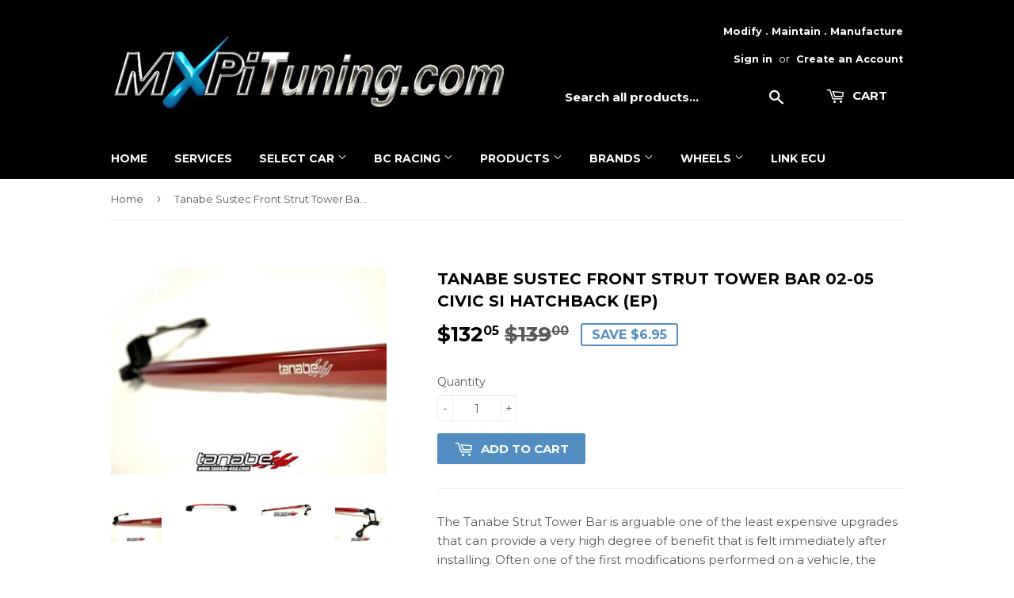

--- FILE ---
content_type: text/html; charset=utf-8
request_url: https://www.mxpituning.com/products/tanabe-sustec-front-strut-tower-bar-02-05-civic-si-hatchback-ep
body_size: 14171
content:
<!doctype html>
<!--[if lt IE 7]><html class="no-js lt-ie9 lt-ie8 lt-ie7" lang="en"> <![endif]-->
<!--[if IE 7]><html class="no-js lt-ie9 lt-ie8" lang="en"> <![endif]-->
<!--[if IE 8]><html class="no-js lt-ie9" lang="en"> <![endif]-->
<!--[if IE 9 ]><html class="ie9 no-js"> <![endif]-->
<!--[if (gt IE 9)|!(IE)]><!--> <html class="no-touch no-js"> <!--<![endif]-->
<head>

  <!-- Basic page needs ================================================== -->
  <meta charset="utf-8">
  <meta http-equiv="X-UA-Compatible" content="IE=edge,chrome=1">

  

  <!-- Title and description ================================================== -->
  <title>
  Tanabe Sustec Front Strut Tower Bar 02-05 Civic SI Hatchback (EP) &ndash; MXPi Tuning
  </title>


  
    <meta name="description" content="The Tanabe Strut Tower Bar is arguable one of the least expensive upgrades that can provide a very high degree of benefit that is felt immediately after installing. Often one of the first modifications performed on a vehicle, the strut tower brace improves handling and stability of a vehicle. The Sustec Tower Bar has b">
  

  <!-- Product meta ================================================== -->
  
<meta property="og:site_name" content="MXPi Tuning">
<meta property="og:url" content="https://www.mxpituning.com/products/tanabe-sustec-front-strut-tower-bar-02-05-civic-si-hatchback-ep">
<meta property="og:title" content="Tanabe Sustec Front Strut Tower Bar 02-05 Civic SI Hatchback (EP)">
<meta property="og:type" content="product">
<meta property="og:description" content="The Tanabe Strut Tower Bar is arguable one of the least expensive upgrades that can provide a very high degree of benefit that is felt immediately after installing. Often one of the first modifications performed on a vehicle, the strut tower brace improves handling and stability of a vehicle. The Sustec Tower Bar has b"><meta property="og:price:amount" content="132.05">
  <meta property="og:price:currency" content="USD"><meta property="og:image" content="http://www.mxpituning.com/cdn/shop/products/39cee499-def7-4b56-80b9-eb1b26bd9da9-420_1024x1024.jpg?v=1580106035"><meta property="og:image" content="http://www.mxpituning.com/cdn/shop/products/9532350d-0940-4a2f-b618-2fecb5d35163-420_1024x1024.jpg?v=1580106035"><meta property="og:image" content="http://www.mxpituning.com/cdn/shop/products/56214748-45fe-484b-aac1-606b94e3e6de-420_1024x1024.jpg?v=1580106035">
<meta property="og:image:secure_url" content="https://www.mxpituning.com/cdn/shop/products/39cee499-def7-4b56-80b9-eb1b26bd9da9-420_1024x1024.jpg?v=1580106035"><meta property="og:image:secure_url" content="https://www.mxpituning.com/cdn/shop/products/9532350d-0940-4a2f-b618-2fecb5d35163-420_1024x1024.jpg?v=1580106035"><meta property="og:image:secure_url" content="https://www.mxpituning.com/cdn/shop/products/56214748-45fe-484b-aac1-606b94e3e6de-420_1024x1024.jpg?v=1580106035">



  <meta name="twitter:card" content="summary_large_image">
  <meta name="twitter:image" content="https://www.mxpituning.com/cdn/shop/products/39cee499-def7-4b56-80b9-eb1b26bd9da9-420_1024x1024.jpg?v=1580106035">
  <meta name="twitter:image:width" content="480">
  <meta name="twitter:image:height" content="480">

<meta name="twitter:title" content="Tanabe Sustec Front Strut Tower Bar 02-05 Civic SI Hatchback (EP)">
<meta name="twitter:description" content="The Tanabe Strut Tower Bar is arguable one of the least expensive upgrades that can provide a very high degree of benefit that is felt immediately after installing. Often one of the first modifications performed on a vehicle, the strut tower brace improves handling and stability of a vehicle. The Sustec Tower Bar has b">


  <!-- Helpers ================================================== -->
  <link rel="canonical" href="https://www.mxpituning.com/products/tanabe-sustec-front-strut-tower-bar-02-05-civic-si-hatchback-ep">
  <meta name="viewport" content="width=device-width,initial-scale=1">

  <!-- CSS ================================================== -->
  <link href="//www.mxpituning.com/cdn/shop/t/3/assets/theme.scss.css?v=105004442364758143191674768383" rel="stylesheet" type="text/css" media="all" />
  
  
  
  <link href="//fonts.googleapis.com/css?family=Montserrat:400,700" rel="stylesheet" type="text/css" media="all" />


  


  



  <!-- Header hook for plugins ================================================== -->
  <script>window.performance && window.performance.mark && window.performance.mark('shopify.content_for_header.start');</script><meta id="shopify-digital-wallet" name="shopify-digital-wallet" content="/17221509/digital_wallets/dialog">
<link rel="alternate" type="application/json+oembed" href="https://www.mxpituning.com/products/tanabe-sustec-front-strut-tower-bar-02-05-civic-si-hatchback-ep.oembed">
<script async="async" src="/checkouts/internal/preloads.js?locale=en-US"></script>
<script id="shopify-features" type="application/json">{"accessToken":"69bc4b7b9cccd5da32d9927d01546bf9","betas":["rich-media-storefront-analytics"],"domain":"www.mxpituning.com","predictiveSearch":true,"shopId":17221509,"locale":"en"}</script>
<script>var Shopify = Shopify || {};
Shopify.shop = "mxpi-tuning.myshopify.com";
Shopify.locale = "en";
Shopify.currency = {"active":"USD","rate":"1.0"};
Shopify.country = "US";
Shopify.theme = {"name":"supply","id":165835596,"schema_name":"Supply","schema_version":"2.0.5","theme_store_id":679,"role":"main"};
Shopify.theme.handle = "null";
Shopify.theme.style = {"id":null,"handle":null};
Shopify.cdnHost = "www.mxpituning.com/cdn";
Shopify.routes = Shopify.routes || {};
Shopify.routes.root = "/";</script>
<script type="module">!function(o){(o.Shopify=o.Shopify||{}).modules=!0}(window);</script>
<script>!function(o){function n(){var o=[];function n(){o.push(Array.prototype.slice.apply(arguments))}return n.q=o,n}var t=o.Shopify=o.Shopify||{};t.loadFeatures=n(),t.autoloadFeatures=n()}(window);</script>
<script id="shop-js-analytics" type="application/json">{"pageType":"product"}</script>
<script defer="defer" async type="module" src="//www.mxpituning.com/cdn/shopifycloud/shop-js/modules/v2/client.init-shop-cart-sync_BdyHc3Nr.en.esm.js"></script>
<script defer="defer" async type="module" src="//www.mxpituning.com/cdn/shopifycloud/shop-js/modules/v2/chunk.common_Daul8nwZ.esm.js"></script>
<script type="module">
  await import("//www.mxpituning.com/cdn/shopifycloud/shop-js/modules/v2/client.init-shop-cart-sync_BdyHc3Nr.en.esm.js");
await import("//www.mxpituning.com/cdn/shopifycloud/shop-js/modules/v2/chunk.common_Daul8nwZ.esm.js");

  window.Shopify.SignInWithShop?.initShopCartSync?.({"fedCMEnabled":true,"windoidEnabled":true});

</script>
<script id="__st">var __st={"a":17221509,"offset":-21600,"reqid":"9734b407-86c5-44cf-a7bd-e83579ceba92-1769021986","pageurl":"www.mxpituning.com\/products\/tanabe-sustec-front-strut-tower-bar-02-05-civic-si-hatchback-ep","u":"b3d083f84f71","p":"product","rtyp":"product","rid":4527585558606};</script>
<script>window.ShopifyPaypalV4VisibilityTracking = true;</script>
<script id="captcha-bootstrap">!function(){'use strict';const t='contact',e='account',n='new_comment',o=[[t,t],['blogs',n],['comments',n],[t,'customer']],c=[[e,'customer_login'],[e,'guest_login'],[e,'recover_customer_password'],[e,'create_customer']],r=t=>t.map((([t,e])=>`form[action*='/${t}']:not([data-nocaptcha='true']) input[name='form_type'][value='${e}']`)).join(','),a=t=>()=>t?[...document.querySelectorAll(t)].map((t=>t.form)):[];function s(){const t=[...o],e=r(t);return a(e)}const i='password',u='form_key',d=['recaptcha-v3-token','g-recaptcha-response','h-captcha-response',i],f=()=>{try{return window.sessionStorage}catch{return}},m='__shopify_v',_=t=>t.elements[u];function p(t,e,n=!1){try{const o=window.sessionStorage,c=JSON.parse(o.getItem(e)),{data:r}=function(t){const{data:e,action:n}=t;return t[m]||n?{data:e,action:n}:{data:t,action:n}}(c);for(const[e,n]of Object.entries(r))t.elements[e]&&(t.elements[e].value=n);n&&o.removeItem(e)}catch(o){console.error('form repopulation failed',{error:o})}}const l='form_type',E='cptcha';function T(t){t.dataset[E]=!0}const w=window,h=w.document,L='Shopify',v='ce_forms',y='captcha';let A=!1;((t,e)=>{const n=(g='f06e6c50-85a8-45c8-87d0-21a2b65856fe',I='https://cdn.shopify.com/shopifycloud/storefront-forms-hcaptcha/ce_storefront_forms_captcha_hcaptcha.v1.5.2.iife.js',D={infoText:'Protected by hCaptcha',privacyText:'Privacy',termsText:'Terms'},(t,e,n)=>{const o=w[L][v],c=o.bindForm;if(c)return c(t,g,e,D).then(n);var r;o.q.push([[t,g,e,D],n]),r=I,A||(h.body.append(Object.assign(h.createElement('script'),{id:'captcha-provider',async:!0,src:r})),A=!0)});var g,I,D;w[L]=w[L]||{},w[L][v]=w[L][v]||{},w[L][v].q=[],w[L][y]=w[L][y]||{},w[L][y].protect=function(t,e){n(t,void 0,e),T(t)},Object.freeze(w[L][y]),function(t,e,n,w,h,L){const[v,y,A,g]=function(t,e,n){const i=e?o:[],u=t?c:[],d=[...i,...u],f=r(d),m=r(i),_=r(d.filter((([t,e])=>n.includes(e))));return[a(f),a(m),a(_),s()]}(w,h,L),I=t=>{const e=t.target;return e instanceof HTMLFormElement?e:e&&e.form},D=t=>v().includes(t);t.addEventListener('submit',(t=>{const e=I(t);if(!e)return;const n=D(e)&&!e.dataset.hcaptchaBound&&!e.dataset.recaptchaBound,o=_(e),c=g().includes(e)&&(!o||!o.value);(n||c)&&t.preventDefault(),c&&!n&&(function(t){try{if(!f())return;!function(t){const e=f();if(!e)return;const n=_(t);if(!n)return;const o=n.value;o&&e.removeItem(o)}(t);const e=Array.from(Array(32),(()=>Math.random().toString(36)[2])).join('');!function(t,e){_(t)||t.append(Object.assign(document.createElement('input'),{type:'hidden',name:u})),t.elements[u].value=e}(t,e),function(t,e){const n=f();if(!n)return;const o=[...t.querySelectorAll(`input[type='${i}']`)].map((({name:t})=>t)),c=[...d,...o],r={};for(const[a,s]of new FormData(t).entries())c.includes(a)||(r[a]=s);n.setItem(e,JSON.stringify({[m]:1,action:t.action,data:r}))}(t,e)}catch(e){console.error('failed to persist form',e)}}(e),e.submit())}));const S=(t,e)=>{t&&!t.dataset[E]&&(n(t,e.some((e=>e===t))),T(t))};for(const o of['focusin','change'])t.addEventListener(o,(t=>{const e=I(t);D(e)&&S(e,y())}));const B=e.get('form_key'),M=e.get(l),P=B&&M;t.addEventListener('DOMContentLoaded',(()=>{const t=y();if(P)for(const e of t)e.elements[l].value===M&&p(e,B);[...new Set([...A(),...v().filter((t=>'true'===t.dataset.shopifyCaptcha))])].forEach((e=>S(e,t)))}))}(h,new URLSearchParams(w.location.search),n,t,e,['guest_login'])})(!0,!0)}();</script>
<script integrity="sha256-4kQ18oKyAcykRKYeNunJcIwy7WH5gtpwJnB7kiuLZ1E=" data-source-attribution="shopify.loadfeatures" defer="defer" src="//www.mxpituning.com/cdn/shopifycloud/storefront/assets/storefront/load_feature-a0a9edcb.js" crossorigin="anonymous"></script>
<script data-source-attribution="shopify.dynamic_checkout.dynamic.init">var Shopify=Shopify||{};Shopify.PaymentButton=Shopify.PaymentButton||{isStorefrontPortableWallets:!0,init:function(){window.Shopify.PaymentButton.init=function(){};var t=document.createElement("script");t.src="https://www.mxpituning.com/cdn/shopifycloud/portable-wallets/latest/portable-wallets.en.js",t.type="module",document.head.appendChild(t)}};
</script>
<script data-source-attribution="shopify.dynamic_checkout.buyer_consent">
  function portableWalletsHideBuyerConsent(e){var t=document.getElementById("shopify-buyer-consent"),n=document.getElementById("shopify-subscription-policy-button");t&&n&&(t.classList.add("hidden"),t.setAttribute("aria-hidden","true"),n.removeEventListener("click",e))}function portableWalletsShowBuyerConsent(e){var t=document.getElementById("shopify-buyer-consent"),n=document.getElementById("shopify-subscription-policy-button");t&&n&&(t.classList.remove("hidden"),t.removeAttribute("aria-hidden"),n.addEventListener("click",e))}window.Shopify?.PaymentButton&&(window.Shopify.PaymentButton.hideBuyerConsent=portableWalletsHideBuyerConsent,window.Shopify.PaymentButton.showBuyerConsent=portableWalletsShowBuyerConsent);
</script>
<script data-source-attribution="shopify.dynamic_checkout.cart.bootstrap">document.addEventListener("DOMContentLoaded",(function(){function t(){return document.querySelector("shopify-accelerated-checkout-cart, shopify-accelerated-checkout")}if(t())Shopify.PaymentButton.init();else{new MutationObserver((function(e,n){t()&&(Shopify.PaymentButton.init(),n.disconnect())})).observe(document.body,{childList:!0,subtree:!0})}}));
</script>

<script>window.performance && window.performance.mark && window.performance.mark('shopify.content_for_header.end');</script>

  

<!--[if lt IE 9]>
<script src="//cdnjs.cloudflare.com/ajax/libs/html5shiv/3.7.2/html5shiv.min.js" type="text/javascript"></script>
<script src="//www.mxpituning.com/cdn/shop/t/3/assets/respond.min.js?v=303" type="text/javascript"></script>
<link href="//www.mxpituning.com/cdn/shop/t/3/assets/respond-proxy.html" id="respond-proxy" rel="respond-proxy" />
<link href="//www.mxpituning.com/search?q=3fb19971a74071c7703c32dba2bc81a1" id="respond-redirect" rel="respond-redirect" />
<script src="//www.mxpituning.com/search?q=3fb19971a74071c7703c32dba2bc81a1" type="text/javascript"></script>
<![endif]-->
<!--[if (lte IE 9) ]><script src="//www.mxpituning.com/cdn/shop/t/3/assets/match-media.min.js?v=303" type="text/javascript"></script><![endif]-->


  
  

  <script src="//ajax.googleapis.com/ajax/libs/jquery/1.11.0/jquery.min.js" type="text/javascript"></script>


  <!--[if (gt IE 9)|!(IE)]><!--><script src="//www.mxpituning.com/cdn/shop/t/3/assets/vendor.js?v=77006336269012142731484860176" defer="defer"></script><!--<![endif]-->
  <!--[if lte IE 9]><script src="//www.mxpituning.com/cdn/shop/t/3/assets/vendor.js?v=77006336269012142731484860176"></script><![endif]-->

  <!--[if (gt IE 9)|!(IE)]><!--><script src="//www.mxpituning.com/cdn/shop/t/3/assets/theme.js?v=4407056546981983751488403977" defer="defer"></script><!--<![endif]-->
  <!--[if lte IE 9]><script src="//www.mxpituning.com/cdn/shop/t/3/assets/theme.js?v=4407056546981983751488403977"></script><![endif]-->


<link href="https://monorail-edge.shopifysvc.com" rel="dns-prefetch">
<script>(function(){if ("sendBeacon" in navigator && "performance" in window) {try {var session_token_from_headers = performance.getEntriesByType('navigation')[0].serverTiming.find(x => x.name == '_s').description;} catch {var session_token_from_headers = undefined;}var session_cookie_matches = document.cookie.match(/_shopify_s=([^;]*)/);var session_token_from_cookie = session_cookie_matches && session_cookie_matches.length === 2 ? session_cookie_matches[1] : "";var session_token = session_token_from_headers || session_token_from_cookie || "";function handle_abandonment_event(e) {var entries = performance.getEntries().filter(function(entry) {return /monorail-edge.shopifysvc.com/.test(entry.name);});if (!window.abandonment_tracked && entries.length === 0) {window.abandonment_tracked = true;var currentMs = Date.now();var navigation_start = performance.timing.navigationStart;var payload = {shop_id: 17221509,url: window.location.href,navigation_start,duration: currentMs - navigation_start,session_token,page_type: "product"};window.navigator.sendBeacon("https://monorail-edge.shopifysvc.com/v1/produce", JSON.stringify({schema_id: "online_store_buyer_site_abandonment/1.1",payload: payload,metadata: {event_created_at_ms: currentMs,event_sent_at_ms: currentMs}}));}}window.addEventListener('pagehide', handle_abandonment_event);}}());</script>
<script id="web-pixels-manager-setup">(function e(e,d,r,n,o){if(void 0===o&&(o={}),!Boolean(null===(a=null===(i=window.Shopify)||void 0===i?void 0:i.analytics)||void 0===a?void 0:a.replayQueue)){var i,a;window.Shopify=window.Shopify||{};var t=window.Shopify;t.analytics=t.analytics||{};var s=t.analytics;s.replayQueue=[],s.publish=function(e,d,r){return s.replayQueue.push([e,d,r]),!0};try{self.performance.mark("wpm:start")}catch(e){}var l=function(){var e={modern:/Edge?\/(1{2}[4-9]|1[2-9]\d|[2-9]\d{2}|\d{4,})\.\d+(\.\d+|)|Firefox\/(1{2}[4-9]|1[2-9]\d|[2-9]\d{2}|\d{4,})\.\d+(\.\d+|)|Chrom(ium|e)\/(9{2}|\d{3,})\.\d+(\.\d+|)|(Maci|X1{2}).+ Version\/(15\.\d+|(1[6-9]|[2-9]\d|\d{3,})\.\d+)([,.]\d+|)( \(\w+\)|)( Mobile\/\w+|) Safari\/|Chrome.+OPR\/(9{2}|\d{3,})\.\d+\.\d+|(CPU[ +]OS|iPhone[ +]OS|CPU[ +]iPhone|CPU IPhone OS|CPU iPad OS)[ +]+(15[._]\d+|(1[6-9]|[2-9]\d|\d{3,})[._]\d+)([._]\d+|)|Android:?[ /-](13[3-9]|1[4-9]\d|[2-9]\d{2}|\d{4,})(\.\d+|)(\.\d+|)|Android.+Firefox\/(13[5-9]|1[4-9]\d|[2-9]\d{2}|\d{4,})\.\d+(\.\d+|)|Android.+Chrom(ium|e)\/(13[3-9]|1[4-9]\d|[2-9]\d{2}|\d{4,})\.\d+(\.\d+|)|SamsungBrowser\/([2-9]\d|\d{3,})\.\d+/,legacy:/Edge?\/(1[6-9]|[2-9]\d|\d{3,})\.\d+(\.\d+|)|Firefox\/(5[4-9]|[6-9]\d|\d{3,})\.\d+(\.\d+|)|Chrom(ium|e)\/(5[1-9]|[6-9]\d|\d{3,})\.\d+(\.\d+|)([\d.]+$|.*Safari\/(?![\d.]+ Edge\/[\d.]+$))|(Maci|X1{2}).+ Version\/(10\.\d+|(1[1-9]|[2-9]\d|\d{3,})\.\d+)([,.]\d+|)( \(\w+\)|)( Mobile\/\w+|) Safari\/|Chrome.+OPR\/(3[89]|[4-9]\d|\d{3,})\.\d+\.\d+|(CPU[ +]OS|iPhone[ +]OS|CPU[ +]iPhone|CPU IPhone OS|CPU iPad OS)[ +]+(10[._]\d+|(1[1-9]|[2-9]\d|\d{3,})[._]\d+)([._]\d+|)|Android:?[ /-](13[3-9]|1[4-9]\d|[2-9]\d{2}|\d{4,})(\.\d+|)(\.\d+|)|Mobile Safari.+OPR\/([89]\d|\d{3,})\.\d+\.\d+|Android.+Firefox\/(13[5-9]|1[4-9]\d|[2-9]\d{2}|\d{4,})\.\d+(\.\d+|)|Android.+Chrom(ium|e)\/(13[3-9]|1[4-9]\d|[2-9]\d{2}|\d{4,})\.\d+(\.\d+|)|Android.+(UC? ?Browser|UCWEB|U3)[ /]?(15\.([5-9]|\d{2,})|(1[6-9]|[2-9]\d|\d{3,})\.\d+)\.\d+|SamsungBrowser\/(5\.\d+|([6-9]|\d{2,})\.\d+)|Android.+MQ{2}Browser\/(14(\.(9|\d{2,})|)|(1[5-9]|[2-9]\d|\d{3,})(\.\d+|))(\.\d+|)|K[Aa][Ii]OS\/(3\.\d+|([4-9]|\d{2,})\.\d+)(\.\d+|)/},d=e.modern,r=e.legacy,n=navigator.userAgent;return n.match(d)?"modern":n.match(r)?"legacy":"unknown"}(),u="modern"===l?"modern":"legacy",c=(null!=n?n:{modern:"",legacy:""})[u],f=function(e){return[e.baseUrl,"/wpm","/b",e.hashVersion,"modern"===e.buildTarget?"m":"l",".js"].join("")}({baseUrl:d,hashVersion:r,buildTarget:u}),m=function(e){var d=e.version,r=e.bundleTarget,n=e.surface,o=e.pageUrl,i=e.monorailEndpoint;return{emit:function(e){var a=e.status,t=e.errorMsg,s=(new Date).getTime(),l=JSON.stringify({metadata:{event_sent_at_ms:s},events:[{schema_id:"web_pixels_manager_load/3.1",payload:{version:d,bundle_target:r,page_url:o,status:a,surface:n,error_msg:t},metadata:{event_created_at_ms:s}}]});if(!i)return console&&console.warn&&console.warn("[Web Pixels Manager] No Monorail endpoint provided, skipping logging."),!1;try{return self.navigator.sendBeacon.bind(self.navigator)(i,l)}catch(e){}var u=new XMLHttpRequest;try{return u.open("POST",i,!0),u.setRequestHeader("Content-Type","text/plain"),u.send(l),!0}catch(e){return console&&console.warn&&console.warn("[Web Pixels Manager] Got an unhandled error while logging to Monorail."),!1}}}}({version:r,bundleTarget:l,surface:e.surface,pageUrl:self.location.href,monorailEndpoint:e.monorailEndpoint});try{o.browserTarget=l,function(e){var d=e.src,r=e.async,n=void 0===r||r,o=e.onload,i=e.onerror,a=e.sri,t=e.scriptDataAttributes,s=void 0===t?{}:t,l=document.createElement("script"),u=document.querySelector("head"),c=document.querySelector("body");if(l.async=n,l.src=d,a&&(l.integrity=a,l.crossOrigin="anonymous"),s)for(var f in s)if(Object.prototype.hasOwnProperty.call(s,f))try{l.dataset[f]=s[f]}catch(e){}if(o&&l.addEventListener("load",o),i&&l.addEventListener("error",i),u)u.appendChild(l);else{if(!c)throw new Error("Did not find a head or body element to append the script");c.appendChild(l)}}({src:f,async:!0,onload:function(){if(!function(){var e,d;return Boolean(null===(d=null===(e=window.Shopify)||void 0===e?void 0:e.analytics)||void 0===d?void 0:d.initialized)}()){var d=window.webPixelsManager.init(e)||void 0;if(d){var r=window.Shopify.analytics;r.replayQueue.forEach((function(e){var r=e[0],n=e[1],o=e[2];d.publishCustomEvent(r,n,o)})),r.replayQueue=[],r.publish=d.publishCustomEvent,r.visitor=d.visitor,r.initialized=!0}}},onerror:function(){return m.emit({status:"failed",errorMsg:"".concat(f," has failed to load")})},sri:function(e){var d=/^sha384-[A-Za-z0-9+/=]+$/;return"string"==typeof e&&d.test(e)}(c)?c:"",scriptDataAttributes:o}),m.emit({status:"loading"})}catch(e){m.emit({status:"failed",errorMsg:(null==e?void 0:e.message)||"Unknown error"})}}})({shopId: 17221509,storefrontBaseUrl: "https://www.mxpituning.com",extensionsBaseUrl: "https://extensions.shopifycdn.com/cdn/shopifycloud/web-pixels-manager",monorailEndpoint: "https://monorail-edge.shopifysvc.com/unstable/produce_batch",surface: "storefront-renderer",enabledBetaFlags: ["2dca8a86"],webPixelsConfigList: [{"id":"shopify-app-pixel","configuration":"{}","eventPayloadVersion":"v1","runtimeContext":"STRICT","scriptVersion":"0450","apiClientId":"shopify-pixel","type":"APP","privacyPurposes":["ANALYTICS","MARKETING"]},{"id":"shopify-custom-pixel","eventPayloadVersion":"v1","runtimeContext":"LAX","scriptVersion":"0450","apiClientId":"shopify-pixel","type":"CUSTOM","privacyPurposes":["ANALYTICS","MARKETING"]}],isMerchantRequest: false,initData: {"shop":{"name":"MXPi Tuning","paymentSettings":{"currencyCode":"USD"},"myshopifyDomain":"mxpi-tuning.myshopify.com","countryCode":"US","storefrontUrl":"https:\/\/www.mxpituning.com"},"customer":null,"cart":null,"checkout":null,"productVariants":[{"price":{"amount":132.05,"currencyCode":"USD"},"product":{"title":"Tanabe Sustec Front Strut Tower Bar 02-05 Civic SI Hatchback (EP)","vendor":"Tanabe","id":"4527585558606","untranslatedTitle":"Tanabe Sustec Front Strut Tower Bar 02-05 Civic SI Hatchback (EP)","url":"\/products\/tanabe-sustec-front-strut-tower-bar-02-05-civic-si-hatchback-ep","type":""},"id":"31730917670990","image":{"src":"\/\/www.mxpituning.com\/cdn\/shop\/products\/39cee499-def7-4b56-80b9-eb1b26bd9da9-420.jpg?v=1580106035"},"sku":"TTB049F","title":"Default Title","untranslatedTitle":"Default Title"}],"purchasingCompany":null},},"https://www.mxpituning.com/cdn","fcfee988w5aeb613cpc8e4bc33m6693e112",{"modern":"","legacy":""},{"shopId":"17221509","storefrontBaseUrl":"https:\/\/www.mxpituning.com","extensionBaseUrl":"https:\/\/extensions.shopifycdn.com\/cdn\/shopifycloud\/web-pixels-manager","surface":"storefront-renderer","enabledBetaFlags":"[\"2dca8a86\"]","isMerchantRequest":"false","hashVersion":"fcfee988w5aeb613cpc8e4bc33m6693e112","publish":"custom","events":"[[\"page_viewed\",{}],[\"product_viewed\",{\"productVariant\":{\"price\":{\"amount\":132.05,\"currencyCode\":\"USD\"},\"product\":{\"title\":\"Tanabe Sustec Front Strut Tower Bar 02-05 Civic SI Hatchback (EP)\",\"vendor\":\"Tanabe\",\"id\":\"4527585558606\",\"untranslatedTitle\":\"Tanabe Sustec Front Strut Tower Bar 02-05 Civic SI Hatchback (EP)\",\"url\":\"\/products\/tanabe-sustec-front-strut-tower-bar-02-05-civic-si-hatchback-ep\",\"type\":\"\"},\"id\":\"31730917670990\",\"image\":{\"src\":\"\/\/www.mxpituning.com\/cdn\/shop\/products\/39cee499-def7-4b56-80b9-eb1b26bd9da9-420.jpg?v=1580106035\"},\"sku\":\"TTB049F\",\"title\":\"Default Title\",\"untranslatedTitle\":\"Default Title\"}}]]"});</script><script>
  window.ShopifyAnalytics = window.ShopifyAnalytics || {};
  window.ShopifyAnalytics.meta = window.ShopifyAnalytics.meta || {};
  window.ShopifyAnalytics.meta.currency = 'USD';
  var meta = {"product":{"id":4527585558606,"gid":"gid:\/\/shopify\/Product\/4527585558606","vendor":"Tanabe","type":"","handle":"tanabe-sustec-front-strut-tower-bar-02-05-civic-si-hatchback-ep","variants":[{"id":31730917670990,"price":13205,"name":"Tanabe Sustec Front Strut Tower Bar 02-05 Civic SI Hatchback (EP)","public_title":null,"sku":"TTB049F"}],"remote":false},"page":{"pageType":"product","resourceType":"product","resourceId":4527585558606,"requestId":"9734b407-86c5-44cf-a7bd-e83579ceba92-1769021986"}};
  for (var attr in meta) {
    window.ShopifyAnalytics.meta[attr] = meta[attr];
  }
</script>
<script class="analytics">
  (function () {
    var customDocumentWrite = function(content) {
      var jquery = null;

      if (window.jQuery) {
        jquery = window.jQuery;
      } else if (window.Checkout && window.Checkout.$) {
        jquery = window.Checkout.$;
      }

      if (jquery) {
        jquery('body').append(content);
      }
    };

    var hasLoggedConversion = function(token) {
      if (token) {
        return document.cookie.indexOf('loggedConversion=' + token) !== -1;
      }
      return false;
    }

    var setCookieIfConversion = function(token) {
      if (token) {
        var twoMonthsFromNow = new Date(Date.now());
        twoMonthsFromNow.setMonth(twoMonthsFromNow.getMonth() + 2);

        document.cookie = 'loggedConversion=' + token + '; expires=' + twoMonthsFromNow;
      }
    }

    var trekkie = window.ShopifyAnalytics.lib = window.trekkie = window.trekkie || [];
    if (trekkie.integrations) {
      return;
    }
    trekkie.methods = [
      'identify',
      'page',
      'ready',
      'track',
      'trackForm',
      'trackLink'
    ];
    trekkie.factory = function(method) {
      return function() {
        var args = Array.prototype.slice.call(arguments);
        args.unshift(method);
        trekkie.push(args);
        return trekkie;
      };
    };
    for (var i = 0; i < trekkie.methods.length; i++) {
      var key = trekkie.methods[i];
      trekkie[key] = trekkie.factory(key);
    }
    trekkie.load = function(config) {
      trekkie.config = config || {};
      trekkie.config.initialDocumentCookie = document.cookie;
      var first = document.getElementsByTagName('script')[0];
      var script = document.createElement('script');
      script.type = 'text/javascript';
      script.onerror = function(e) {
        var scriptFallback = document.createElement('script');
        scriptFallback.type = 'text/javascript';
        scriptFallback.onerror = function(error) {
                var Monorail = {
      produce: function produce(monorailDomain, schemaId, payload) {
        var currentMs = new Date().getTime();
        var event = {
          schema_id: schemaId,
          payload: payload,
          metadata: {
            event_created_at_ms: currentMs,
            event_sent_at_ms: currentMs
          }
        };
        return Monorail.sendRequest("https://" + monorailDomain + "/v1/produce", JSON.stringify(event));
      },
      sendRequest: function sendRequest(endpointUrl, payload) {
        // Try the sendBeacon API
        if (window && window.navigator && typeof window.navigator.sendBeacon === 'function' && typeof window.Blob === 'function' && !Monorail.isIos12()) {
          var blobData = new window.Blob([payload], {
            type: 'text/plain'
          });

          if (window.navigator.sendBeacon(endpointUrl, blobData)) {
            return true;
          } // sendBeacon was not successful

        } // XHR beacon

        var xhr = new XMLHttpRequest();

        try {
          xhr.open('POST', endpointUrl);
          xhr.setRequestHeader('Content-Type', 'text/plain');
          xhr.send(payload);
        } catch (e) {
          console.log(e);
        }

        return false;
      },
      isIos12: function isIos12() {
        return window.navigator.userAgent.lastIndexOf('iPhone; CPU iPhone OS 12_') !== -1 || window.navigator.userAgent.lastIndexOf('iPad; CPU OS 12_') !== -1;
      }
    };
    Monorail.produce('monorail-edge.shopifysvc.com',
      'trekkie_storefront_load_errors/1.1',
      {shop_id: 17221509,
      theme_id: 165835596,
      app_name: "storefront",
      context_url: window.location.href,
      source_url: "//www.mxpituning.com/cdn/s/trekkie.storefront.cd680fe47e6c39ca5d5df5f0a32d569bc48c0f27.min.js"});

        };
        scriptFallback.async = true;
        scriptFallback.src = '//www.mxpituning.com/cdn/s/trekkie.storefront.cd680fe47e6c39ca5d5df5f0a32d569bc48c0f27.min.js';
        first.parentNode.insertBefore(scriptFallback, first);
      };
      script.async = true;
      script.src = '//www.mxpituning.com/cdn/s/trekkie.storefront.cd680fe47e6c39ca5d5df5f0a32d569bc48c0f27.min.js';
      first.parentNode.insertBefore(script, first);
    };
    trekkie.load(
      {"Trekkie":{"appName":"storefront","development":false,"defaultAttributes":{"shopId":17221509,"isMerchantRequest":null,"themeId":165835596,"themeCityHash":"16982439615143597393","contentLanguage":"en","currency":"USD","eventMetadataId":"a12921ad-d28b-4f90-8005-5fb0979910ac"},"isServerSideCookieWritingEnabled":true,"monorailRegion":"shop_domain","enabledBetaFlags":["65f19447"]},"Session Attribution":{},"S2S":{"facebookCapiEnabled":false,"source":"trekkie-storefront-renderer","apiClientId":580111}}
    );

    var loaded = false;
    trekkie.ready(function() {
      if (loaded) return;
      loaded = true;

      window.ShopifyAnalytics.lib = window.trekkie;

      var originalDocumentWrite = document.write;
      document.write = customDocumentWrite;
      try { window.ShopifyAnalytics.merchantGoogleAnalytics.call(this); } catch(error) {};
      document.write = originalDocumentWrite;

      window.ShopifyAnalytics.lib.page(null,{"pageType":"product","resourceType":"product","resourceId":4527585558606,"requestId":"9734b407-86c5-44cf-a7bd-e83579ceba92-1769021986","shopifyEmitted":true});

      var match = window.location.pathname.match(/checkouts\/(.+)\/(thank_you|post_purchase)/)
      var token = match? match[1]: undefined;
      if (!hasLoggedConversion(token)) {
        setCookieIfConversion(token);
        window.ShopifyAnalytics.lib.track("Viewed Product",{"currency":"USD","variantId":31730917670990,"productId":4527585558606,"productGid":"gid:\/\/shopify\/Product\/4527585558606","name":"Tanabe Sustec Front Strut Tower Bar 02-05 Civic SI Hatchback (EP)","price":"132.05","sku":"TTB049F","brand":"Tanabe","variant":null,"category":"","nonInteraction":true,"remote":false},undefined,undefined,{"shopifyEmitted":true});
      window.ShopifyAnalytics.lib.track("monorail:\/\/trekkie_storefront_viewed_product\/1.1",{"currency":"USD","variantId":31730917670990,"productId":4527585558606,"productGid":"gid:\/\/shopify\/Product\/4527585558606","name":"Tanabe Sustec Front Strut Tower Bar 02-05 Civic SI Hatchback (EP)","price":"132.05","sku":"TTB049F","brand":"Tanabe","variant":null,"category":"","nonInteraction":true,"remote":false,"referer":"https:\/\/www.mxpituning.com\/products\/tanabe-sustec-front-strut-tower-bar-02-05-civic-si-hatchback-ep"});
      }
    });


        var eventsListenerScript = document.createElement('script');
        eventsListenerScript.async = true;
        eventsListenerScript.src = "//www.mxpituning.com/cdn/shopifycloud/storefront/assets/shop_events_listener-3da45d37.js";
        document.getElementsByTagName('head')[0].appendChild(eventsListenerScript);

})();</script>
<script
  defer
  src="https://www.mxpituning.com/cdn/shopifycloud/perf-kit/shopify-perf-kit-3.0.4.min.js"
  data-application="storefront-renderer"
  data-shop-id="17221509"
  data-render-region="gcp-us-central1"
  data-page-type="product"
  data-theme-instance-id="165835596"
  data-theme-name="Supply"
  data-theme-version="2.0.5"
  data-monorail-region="shop_domain"
  data-resource-timing-sampling-rate="10"
  data-shs="true"
  data-shs-beacon="true"
  data-shs-export-with-fetch="true"
  data-shs-logs-sample-rate="1"
  data-shs-beacon-endpoint="https://www.mxpituning.com/api/collect"
></script>
</head>

<body id="tanabe-sustec-front-strut-tower-bar-02-05-civic-si-hatchback-ep" class="template-product" >

  <div id="shopify-section-header" class="shopify-section header-section"><header class="site-header" role="banner" data-section-id="header" data-section-type="header-section">
  <div class="wrapper">

    <div class="grid--full">
      <div class="grid-item large--one-half">
        
          <div class="h1 header-logo" itemscope itemtype="http://schema.org/Organization">
        
          
          
            <a href="/" itemprop="url">
              <img src="//www.mxpituning.com/cdn/shop/files/FullSizeRender_500x.jpg?v=1613690342"
                   srcset="//www.mxpituning.com/cdn/shop/files/FullSizeRender_500x.jpg?v=1613690342 1x, //www.mxpituning.com/cdn/shop/files/FullSizeRender_500x@2x.jpg?v=1613690342 2x"
                   alt="MXPi Tuning"
                   itemprop="logo">
            </a>
          
        
          </div>
        
      </div>

      <div class="grid-item large--one-half text-center large--text-right">
        
          <div class="site-header--text-links">
            
              <div class="rte">
                <p><strong>Modify . Maintain . Manufacture</strong></p>
            </div>
            

            
              <span class="site-header--meta-links medium-down--hide">
                
                  <a href="/account/login" id="customer_login_link">Sign in</a>
                  <span class="site-header--spacer">or</span>
                  <a href="/account/register" id="customer_register_link">Create an Account</a>
                
              </span>
            
          </div>

          <br class="medium-down--hide">
        

        <form action="/search" method="get" class="search-bar" role="search">
  <input type="hidden" name="type" value="product">

  <input type="search" name="q" value="" placeholder="Search all products..." aria-label="Search all products...">
  <button type="submit" class="search-bar--submit icon-fallback-text">
    <span class="icon icon-search" aria-hidden="true"></span>
    <span class="fallback-text">Search</span>
  </button>
</form>


        <a href="/cart" class="header-cart-btn cart-toggle">
          <span class="icon icon-cart"></span>
          Cart <span class="cart-count cart-badge--desktop hidden-count">0</span>
        </a>
      </div>
    </div>

  </div>
</header>

<nav class="nav-bar" role="navigation">
  <div class="wrapper">
    <form action="/search" method="get" class="search-bar" role="search">
  <input type="hidden" name="type" value="product">

  <input type="search" name="q" value="" placeholder="Search all products..." aria-label="Search all products...">
  <button type="submit" class="search-bar--submit icon-fallback-text">
    <span class="icon icon-search" aria-hidden="true"></span>
    <span class="fallback-text">Search</span>
  </button>
</form>

    <ul class="site-nav" id="accessibleNav">
  
  
    
    
      <li >
        <a href="/">Home</a>
      </li>
    
  
    
    
      <li >
        <a href="/pages/services">Services</a>
      </li>
    
  
    
    
      <li class="site-nav--has-dropdown" aria-haspopup="true">
        <a href="/pages/select-car">
          Select Car
          <span class="icon-fallback-text">
            <span class="icon icon-arrow-down" aria-hidden="true"></span>
          </span>
        </a>
        <ul class="site-nav--dropdown">
          
            <li ><a href="/collections/acura">Acura</a></li>
          
            <li ><a href="/collections/ford">Ford</a></li>
          
            <li ><a href="/collections/honda">Honda</a></li>
          
            <li ><a href="/collections/hyundai">Hyundai</a></li>
          
            <li ><a href="/collections/infiniti">Infiniti</a></li>
          
            <li ><a href="/collections/lexus">Lexus</a></li>
          
            <li ><a href="/collections/mazda">Mazda</a></li>
          
            <li ><a href="/collections/mitsubishi">Mitsubishi</a></li>
          
            <li ><a href="/collections/nissan">Nissan</a></li>
          
            <li ><a href="/collections/scion">Scion</a></li>
          
            <li ><a href="/collections/subaru">Subaru</a></li>
          
            <li ><a href="/collections/toyota-scion">Toyota</a></li>
          
            <li ><a href="/collections/volkswagen">Volkswagen</a></li>
          
        </ul>
      </li>
    
  
    
    
      <li class="site-nav--has-dropdown" aria-haspopup="true">
        <a href="/collections/bc-racing-coilovers">
          BC Racing
          <span class="icon-fallback-text">
            <span class="icon icon-arrow-down" aria-hidden="true"></span>
          </span>
        </a>
        <ul class="site-nav--dropdown">
          
            <li ><a href="/collections/acura-bc-racing-coilovers">Acura</a></li>
          
            <li ><a href="/collections/ford-bc-racing-coilovers">Ford</a></li>
          
            <li ><a href="/collections/honda-bc-racing-coilovers">Honda</a></li>
          
            <li ><a href="/collections/hyundai-bc-racing-coilovers">Hyundai</a></li>
          
            <li ><a href="/collections/infiniti-bc-racing-coilovers">Infiniti</a></li>
          
            <li ><a href="/collections/lexus-bc-racing-coilovers">Lexus</a></li>
          
            <li ><a href="/collections/mazda-bc-racing-coilovers">Mazda</a></li>
          
            <li ><a href="/collections/mitsubishi-bc-racing-coilovers">Mitsubishi</a></li>
          
            <li ><a href="/collections/nissan-bc-racing-coilovers">Nissan</a></li>
          
            <li ><a href="/collections/scion-bc-racing-coilovers">Scion</a></li>
          
            <li ><a href="/collections/subaru-bc-racing-coilovers">Subaru</a></li>
          
            <li ><a href="/collections/toyota-bc-racing-coilovers">Toyota</a></li>
          
            <li ><a href="/collections/vw-bc-racing-coilovers">Volkswagen</a></li>
          
        </ul>
      </li>
    
  
    
    
      <li class="site-nav--has-dropdown" aria-haspopup="true">
        <a href="/collections/universal-parts">
          Products
          <span class="icon-fallback-text">
            <span class="icon icon-arrow-down" aria-hidden="true"></span>
          </span>
        </a>
        <ul class="site-nav--dropdown">
          
            <li ><a href="/collections/accessories">Accessories</a></li>
          
            <li ><a href="/collections/air-filters">Air Filters</a></li>
          
            <li ><a href="/collections/blow-off-valves">Blow-Off Valves</a></li>
          
            <li ><a href="/collections/universal-boost-controllers">Boost Controllers</a></li>
          
            <li ><a href="/collections/universal-bov-flanges">BOV Flanges</a></li>
          
            <li ><a href="/collections/universal-cooling-products">Cooling Products</a></li>
          
            <li ><a href="/collections/universal-electronics">Electronics</a></li>
          
            <li ><a href="/collections/universal-exhausts">Exhausts</a></li>
          
            <li ><a href="/collections/universal-exterior">Exterior</a></li>
          
            <li ><a href="/collections/universal-fuel-delivery">Fuel Delivery</a></li>
          
            <li ><a href="/collections/universal-gauges">Gauges</a></li>
          
            <li ><a href="/collections/universal-handbrakes">Handbrakes</a></li>
          
            <li ><a href="/collections/universal-hood-pins">Hood Pins</a></li>
          
            <li ><a href="/collections/universal-seats">Seats</a></li>
          
            <li ><a href="/collections/universal-seat-accessories">Seat Accessories</a></li>
          
            <li ><a href="/collections/universal-shift-knobs">Shift Knobs</a></li>
          
            <li ><a href="/collections/universal-steering-wheels">Steering Wheels</a></li>
          
        </ul>
      </li>
    
  
    
    
      <li class="site-nav--has-dropdown" aria-haspopup="true">
        <a href="/pages/brands">
          Brands
          <span class="icon-fallback-text">
            <span class="icon icon-arrow-down" aria-hidden="true"></span>
          </span>
        </a>
        <ul class="site-nav--dropdown">
          
            <li ><a href="/collections/act">ACT</a></li>
          
            <li ><a href="/collections/aem">AEM</a></li>
          
            <li ><a href="/collections/apexi">APEXi</a></li>
          
            <li ><a href="/collections/arp">ARP</a></li>
          
            <li ><a href="/collections/bride">Bride</a></li>
          
            <li ><a href="/collections/competition-clutch">Competition Clutch</a></li>
          
            <li ><a href="/collections/corbeau">Corbeau</a></li>
          
            <li ><a href="/collections/defi">Defi</a></li>
          
            <li ><a href="/collections/exedy">Exedy</a></li>
          
            <li ><a href="/collections/garrett">Garrett</a></li>
          
            <li ><a href="/collections/greddy">Greddy</a></li>
          
            <li ><a href="/collections/hks">HKS</a></li>
          
            <li ><a href="/collections/innovate">Innovate</a></li>
          
            <li ><a href="/collections/invidia">Invidia</a></li>
          
            <li ><a href="/collections/isr-performance">ISR Performance</a></li>
          
            <li ><a href="/collections/mishimoto">Mishimoto</a></li>
          
            <li ><a href="/collections/nrg">NRG</a></li>
          
            <li ><a href="/collections/perrin">Perrin</a></li>
          
            <li ><a href="/collections/precision-turbo-engine">Precision Turbo</a></li>
          
            <li ><a href="/collections/project-mu">Project Mu</a></li>
          
            <li ><a href="/collections/sparco">Sparco</a></li>
          
            <li ><a href="/collections/stoptech">Stoptech</a></li>
          
            <li ><a href="/collections/tanabe">Tanabe</a></li>
          
            <li ><a href="/collections/tein">Tein</a></li>
          
            <li ><a href="/collections/tial">Tial</a></li>
          
            <li ><a href="/collections/tomei">Tomei</a></li>
          
            <li ><a href="/collections/turbosmart">Turbosmart</a></li>
          
            <li ><a href="/collections/whiteline">Whiteline</a></li>
          
        </ul>
      </li>
    
  
    
    
      <li class="site-nav--has-dropdown" aria-haspopup="true">
        <a href="/collections/wheels">
          Wheels
          <span class="icon-fallback-text">
            <span class="icon icon-arrow-down" aria-hidden="true"></span>
          </span>
        </a>
        <ul class="site-nav--dropdown">
          
            <li ><a href="/collections/advan-racing">Advan Racing</a></li>
          
            <li ><a href="/collections/aodhan-wheels">Aodhan Wheels</a></li>
          
            <li ><a href="/collections/avid-1-wheels">Avid 1 Wheels</a></li>
          
            <li ><a href="/collections/cosmis-wheels">Cosmis Racing Wheels</a></li>
          
            <li ><a href="/collections/enkei-wheels">Enkei Wheels</a></li>
          
            <li ><a href="/collections/miro-wheels">MiRo Wheels</a></li>
          
            <li ><a href="/collections/rota-wheels">Rota Wheels</a></li>
          
        </ul>
      </li>
    
  
    
    
      <li >
        <a href="/collections/link-ecu">Link ECU</a>
      </li>
    
  

  
    
      <li class="customer-navlink large--hide"><a href="/account/login" id="customer_login_link">Sign in</a></li>
      <li class="customer-navlink large--hide"><a href="/account/register" id="customer_register_link">Create an Account</a></li>
    
  
</ul>

  </div>
</nav>

<div id="mobileNavBar">
  <div class="display-table-cell">
    <a class="menu-toggle mobileNavBar-link"><span class="icon icon-hamburger"></span>Menu</a>
  </div>
  <div class="display-table-cell">
    <a href="/cart" class="cart-toggle mobileNavBar-link">
      <span class="icon icon-cart"></span>
      Cart <span class="cart-count hidden-count">0</span>
    </a>
  </div>
</div>


</div>

  <main class="wrapper main-content" role="main">

    

<div id="shopify-section-product-template" class="shopify-section product-template-section"><div id="ProductSection" data-section-id="product-template" data-section-type="product-template" data-zoom-toggle="zoom-in" data-zoom-enabled="true" data-related-enabled="" data-social-sharing="" data-show-compare-at-price="true" data-stock="false" data-incoming-transfer="false">





<nav class="breadcrumb" role="navigation" aria-label="breadcrumbs">
  <a href="/" title="Back to the frontpage">Home</a>

  

    
    <span class="divider" aria-hidden="true">&rsaquo;</span>
    <span class="breadcrumb--truncate">Tanabe Sustec Front Strut Tower Bar 02-05 Civic SI Hatchback (EP)</span>

  
</nav>



<div class="grid" itemscope itemtype="http://schema.org/Product">
  <meta itemprop="url" content="https://www.mxpituning.com/products/tanabe-sustec-front-strut-tower-bar-02-05-civic-si-hatchback-ep">
  <meta itemprop="image" content="//www.mxpituning.com/cdn/shop/products/39cee499-def7-4b56-80b9-eb1b26bd9da9-420_grande.jpg?v=1580106035">

  <div class="grid-item large--two-fifths">
    <div class="grid">
      <div class="grid-item large--eleven-twelfths text-center">
        <div class="product-photo-container" id="productPhoto">
          
          <img id="productPhotoImg" src="//www.mxpituning.com/cdn/shop/products/39cee499-def7-4b56-80b9-eb1b26bd9da9-420_large.jpg?v=1580106035" alt="Tanabe Sustec Front Strut Tower Bar 02-05 Civic SI Hatchback (EP)"  data-zoom="//www.mxpituning.com/cdn/shop/products/39cee499-def7-4b56-80b9-eb1b26bd9da9-420_1024x1024.jpg?v=1580106035" data-image-id="14114940452942">
        </div>
        
          <ul class="product-photo-thumbs grid-uniform" id="productThumbs-product-template">

            
              <li class="grid-item medium-down--one-quarter large--one-quarter">
                <a href="//www.mxpituning.com/cdn/shop/products/39cee499-def7-4b56-80b9-eb1b26bd9da9-420_large.jpg?v=1580106035" class="product-photo-thumb product-photo-thumb-product-template" data-image-id="14114940452942">
                  <img src="//www.mxpituning.com/cdn/shop/products/39cee499-def7-4b56-80b9-eb1b26bd9da9-420_compact.jpg?v=1580106035" alt="Tanabe Sustec Front Strut Tower Bar 02-05 Civic SI Hatchback (EP)">
                </a>
              </li>
            
              <li class="grid-item medium-down--one-quarter large--one-quarter">
                <a href="//www.mxpituning.com/cdn/shop/products/9532350d-0940-4a2f-b618-2fecb5d35163-420_large.jpg?v=1580106035" class="product-photo-thumb product-photo-thumb-product-template" data-image-id="14114940485710">
                  <img src="//www.mxpituning.com/cdn/shop/products/9532350d-0940-4a2f-b618-2fecb5d35163-420_compact.jpg?v=1580106035" alt="Tanabe Sustec Front Strut Tower Bar 02-05 Civic SI Hatchback (EP)">
                </a>
              </li>
            
              <li class="grid-item medium-down--one-quarter large--one-quarter">
                <a href="//www.mxpituning.com/cdn/shop/products/56214748-45fe-484b-aac1-606b94e3e6de-420_large.jpg?v=1580106035" class="product-photo-thumb product-photo-thumb-product-template" data-image-id="14114940518478">
                  <img src="//www.mxpituning.com/cdn/shop/products/56214748-45fe-484b-aac1-606b94e3e6de-420_compact.jpg?v=1580106035" alt="Tanabe Sustec Front Strut Tower Bar 02-05 Civic SI Hatchback (EP)">
                </a>
              </li>
            
              <li class="grid-item medium-down--one-quarter large--one-quarter">
                <a href="//www.mxpituning.com/cdn/shop/products/b27503fa-4d28-4da5-a65a-d471206393fc-420_large.jpg?v=1580106035" class="product-photo-thumb product-photo-thumb-product-template" data-image-id="14114940551246">
                  <img src="//www.mxpituning.com/cdn/shop/products/b27503fa-4d28-4da5-a65a-d471206393fc-420_compact.jpg?v=1580106035" alt="Tanabe Sustec Front Strut Tower Bar 02-05 Civic SI Hatchback (EP)">
                </a>
              </li>
            

          </ul>
        

      </div>
    </div>

  </div>

  <div class="grid-item large--three-fifths">

    <h1 class="h2" itemprop="name">Tanabe Sustec Front Strut Tower Bar 02-05 Civic SI Hatchback (EP)</h1>

    

    <div itemprop="offers" itemscope itemtype="http://schema.org/Offer">

      

      <meta itemprop="priceCurrency" content="USD">
      <meta itemprop="price" content="132.05">

      <ul class="inline-list product-meta">
        <li>
          <span id="productPrice-product-template" class="h1">
            





<small aria-hidden="true">$132<sup>05</sup></small>
<span class="visually-hidden">$132.05</span>

          </span>
        </li>
        
        <li>
          <span id="comparePrice-product-template" class="sale-tag large">
            
            
            





Save $6.95



          </span>
        </li>
        
        
      </ul>

      <hr id="variantBreak" class="hr--clear hr--small">

      <link itemprop="availability" href="http://schema.org/InStock">

      <form action="/cart/add" method="post" enctype="multipart/form-data" id="addToCartForm">
        <select name="id" id="productSelect-product-template" class="product-variants product-variants-product-template">
          
            

              <option  selected="selected"  data-sku="TTB049F" value="31730917670990">Default Title - $132.05 USD</option>

            
          
        </select>

        
          <label for="quantity" class="quantity-selector quantity-selector-product-template">Quantity</label>
          <input type="number" id="quantity" name="quantity" value="1" min="1" class="quantity-selector">
        

        <button type="submit" name="add" id="addToCart" class="btn">
          <span class="icon icon-cart"></span>
          <span id="addToCartText-product-template">Add to Cart</span>
        </button>

        

        

      </form>

      <hr>

    </div>

    <div class="product-description rte" itemprop="description">
      <p><span>The Tanabe Strut Tower Bar is arguable one of the least expensive upgrades that can provide a very high degree of benefit that is felt immediately after installing. Often one of the first modifications performed on a vehicle, the strut tower brace improves handling and stability of a vehicle. </span></p>
<p><span>The Sustec Tower Bar has been very popular due to its low price and high functionality. By connecting the strut towers, and creating a balance, the shocks are prevented from independently moving and causing small changes in suspension geometry.</span></p>
    </div>

    
      



<div class="social-sharing is-default" data-permalink="https://www.mxpituning.com/products/tanabe-sustec-front-strut-tower-bar-02-05-civic-si-hatchback-ep">

  
    <a target="_blank" href="//www.facebook.com/sharer.php?u=https://www.mxpituning.com/products/tanabe-sustec-front-strut-tower-bar-02-05-civic-si-hatchback-ep" class="share-facebook" title="Share on Facebook">
      <span class="icon icon-facebook" aria-hidden="true"></span>
      <span class="share-title" aria-hidden="true">Share</span>
      <span class="visually-hidden">Share on Facebook</span>
    </a>
  

  
    <a target="_blank" href="//twitter.com/share?text=Tanabe%20Sustec%20Front%20Strut%20Tower%20Bar%2002-05%20Civic%20SI%20Hatchback%20(EP)&amp;url=https://www.mxpituning.com/products/tanabe-sustec-front-strut-tower-bar-02-05-civic-si-hatchback-ep&amp;source=webclient" class="share-twitter" title="Tweet on Twitter">
      <span class="icon icon-twitter" aria-hidden="true"></span>
      <span class="share-title" aria-hidden="true">Tweet</span>
      <span class="visually-hidden">Tweet on Twitter</span>
    </a>
  

  

    
      <a target="_blank" href="//pinterest.com/pin/create/button/?url=https://www.mxpituning.com/products/tanabe-sustec-front-strut-tower-bar-02-05-civic-si-hatchback-ep&amp;media=http://www.mxpituning.com/cdn/shop/products/39cee499-def7-4b56-80b9-eb1b26bd9da9-420_1024x1024.jpg?v=1580106035&amp;description=Tanabe%20Sustec%20Front%20Strut%20Tower%20Bar%2002-05%20Civic%20SI%20Hatchback%20(EP)" class="share-pinterest" title="Pin on Pinterest">
        <span class="icon icon-pinterest" aria-hidden="true"></span>
        <span class="share-title" aria-hidden="true">Pin it</span>
        <span class="visually-hidden">Pin on Pinterest</span>
      </a>
    

  

</div>

    

  </div>
</div>






  <script type="application/json" id="ProductJson-product-template">
    {"id":4527585558606,"title":"Tanabe Sustec Front Strut Tower Bar 02-05 Civic SI Hatchback (EP)","handle":"tanabe-sustec-front-strut-tower-bar-02-05-civic-si-hatchback-ep","description":"\u003cp\u003e\u003cspan\u003eThe Tanabe Strut Tower Bar is arguable one of the least expensive upgrades that can provide a very high degree of benefit that is felt immediately after installing. Often one of the first modifications performed on a vehicle, the strut tower brace improves handling and stability of a vehicle. \u003c\/span\u003e\u003c\/p\u003e\n\u003cp\u003e\u003cspan\u003eThe Sustec Tower Bar has been very popular due to its low price and high functionality. By connecting the strut towers, and creating a balance, the shocks are prevented from independently moving and causing small changes in suspension geometry.\u003c\/span\u003e\u003c\/p\u003e","published_at":"2020-01-27T00:18:34-06:00","created_at":"2020-01-27T00:20:35-06:00","vendor":"Tanabe","type":"","tags":["Civic","Honda","Strut Tower Bar","Tanabe"],"price":13205,"price_min":13205,"price_max":13205,"available":true,"price_varies":false,"compare_at_price":13900,"compare_at_price_min":13900,"compare_at_price_max":13900,"compare_at_price_varies":false,"variants":[{"id":31730917670990,"title":"Default Title","option1":"Default Title","option2":null,"option3":null,"sku":"TTB049F","requires_shipping":true,"taxable":true,"featured_image":null,"available":true,"name":"Tanabe Sustec Front Strut Tower Bar 02-05 Civic SI Hatchback (EP)","public_title":null,"options":["Default Title"],"price":13205,"weight":2495,"compare_at_price":13900,"inventory_quantity":0,"inventory_management":null,"inventory_policy":"deny","barcode":"","requires_selling_plan":false,"selling_plan_allocations":[]}],"images":["\/\/www.mxpituning.com\/cdn\/shop\/products\/39cee499-def7-4b56-80b9-eb1b26bd9da9-420.jpg?v=1580106035","\/\/www.mxpituning.com\/cdn\/shop\/products\/9532350d-0940-4a2f-b618-2fecb5d35163-420.jpg?v=1580106035","\/\/www.mxpituning.com\/cdn\/shop\/products\/56214748-45fe-484b-aac1-606b94e3e6de-420.jpg?v=1580106035","\/\/www.mxpituning.com\/cdn\/shop\/products\/b27503fa-4d28-4da5-a65a-d471206393fc-420.jpg?v=1580106035"],"featured_image":"\/\/www.mxpituning.com\/cdn\/shop\/products\/39cee499-def7-4b56-80b9-eb1b26bd9da9-420.jpg?v=1580106035","options":["Title"],"media":[{"alt":null,"id":6286377877582,"position":1,"preview_image":{"aspect_ratio":1.333,"height":315,"width":420,"src":"\/\/www.mxpituning.com\/cdn\/shop\/products\/39cee499-def7-4b56-80b9-eb1b26bd9da9-420.jpg?v=1580106035"},"aspect_ratio":1.333,"height":315,"media_type":"image","src":"\/\/www.mxpituning.com\/cdn\/shop\/products\/39cee499-def7-4b56-80b9-eb1b26bd9da9-420.jpg?v=1580106035","width":420},{"alt":null,"id":6286377910350,"position":2,"preview_image":{"aspect_ratio":6.269,"height":67,"width":420,"src":"\/\/www.mxpituning.com\/cdn\/shop\/products\/9532350d-0940-4a2f-b618-2fecb5d35163-420.jpg?v=1580106035"},"aspect_ratio":6.269,"height":67,"media_type":"image","src":"\/\/www.mxpituning.com\/cdn\/shop\/products\/9532350d-0940-4a2f-b618-2fecb5d35163-420.jpg?v=1580106035","width":420},{"alt":null,"id":6286377943118,"position":3,"preview_image":{"aspect_ratio":3.962,"height":106,"width":420,"src":"\/\/www.mxpituning.com\/cdn\/shop\/products\/56214748-45fe-484b-aac1-606b94e3e6de-420.jpg?v=1580106035"},"aspect_ratio":3.962,"height":106,"media_type":"image","src":"\/\/www.mxpituning.com\/cdn\/shop\/products\/56214748-45fe-484b-aac1-606b94e3e6de-420.jpg?v=1580106035","width":420},{"alt":null,"id":6286377975886,"position":4,"preview_image":{"aspect_ratio":1.333,"height":315,"width":420,"src":"\/\/www.mxpituning.com\/cdn\/shop\/products\/b27503fa-4d28-4da5-a65a-d471206393fc-420.jpg?v=1580106035"},"aspect_ratio":1.333,"height":315,"media_type":"image","src":"\/\/www.mxpituning.com\/cdn\/shop\/products\/b27503fa-4d28-4da5-a65a-d471206393fc-420.jpg?v=1580106035","width":420}],"requires_selling_plan":false,"selling_plan_groups":[],"content":"\u003cp\u003e\u003cspan\u003eThe Tanabe Strut Tower Bar is arguable one of the least expensive upgrades that can provide a very high degree of benefit that is felt immediately after installing. Often one of the first modifications performed on a vehicle, the strut tower brace improves handling and stability of a vehicle. \u003c\/span\u003e\u003c\/p\u003e\n\u003cp\u003e\u003cspan\u003eThe Sustec Tower Bar has been very popular due to its low price and high functionality. By connecting the strut towers, and creating a balance, the shocks are prevented from independently moving and causing small changes in suspension geometry.\u003c\/span\u003e\u003c\/p\u003e"}
  </script>
  

</div>


</div>

  </main>

  <div id="shopify-section-footer" class="shopify-section footer-section">

<footer class="site-footer small--text-center" role="contentinfo">
  <div class="wrapper">

    <div class="grid">

    

      


    <div class="grid-item small--one-whole one-half">
      
        <h3>- MXPi Tuning -</h3>
      

      

            
              <p>1545 Bourbon Parkway</p><p>Streamwood, Illinois. 60107</p><p></p><p>(630) 213-6974 Shop</p><p>mxpi.tuning@gmail.com</p><p></p>
            


        
      </div>
    

      


    <div class="grid-item small--one-whole one-third">
      
        <h3>Newsletter</h3>
      

      
          <div class="form-vertical">
    <form method="post" action="/contact#contact_form" id="contact_form" accept-charset="UTF-8" class="contact-form"><input type="hidden" name="form_type" value="customer" /><input type="hidden" name="utf8" value="✓" />
      
      
        <input type="hidden" name="contact[tags]" value="newsletter">
        <div class="input-group">
          <label for="Email" class="visually-hidden">E-mail</label>
          <input type="email" value="" placeholder="Email Address" name="contact[email]" id="Email" class="input-group-field" aria-label="Email Address" autocorrect="off" autocapitalize="off">
          <span class="input-group-btn">
            <button type="submit" class="btn-secondary btn--small" name="commit" id="subscribe">Sign Up</button>
          </span>
        </div>
      
    </form>
  </div>
        
      </div>
    

  </div>

  
  <hr class="hr--small">
  

    <div class="grid">
    
      
      <div class="grid-item one-whole text-center">
          <ul class="inline-list social-icons">
             
             
               <li>
                 <a class="icon-fallback-text" href="https://www.facebook.com/mxpituning" title="MXPi Tuning on Facebook">
                   <span class="icon icon-facebook" aria-hidden="true"></span>
                   <span class="fallback-text">Facebook</span>
                 </a>
               </li>
             
             
             
             
               <li>
                 <a class="icon-fallback-text" href="https://www.instagram.com/mxpituning" title="MXPi Tuning on Instagram">
                   <span class="icon icon-instagram" aria-hidden="true"></span>
                   <span class="fallback-text">Instagram</span>
                 </a>
               </li>
             
             
             
             
             
             
           </ul>
        </div>
      
      </div>
      <hr class="hr--small">
      <div class="grid">
      <div class="grid-item">
          <ul class="legal-links inline-list">
              <li>
                &copy; 2026 <a href="/" title="">MXPi Tuning</a>
              </li>
              <li>
                <a target="_blank" rel="nofollow" href="https://www.shopify.com?utm_campaign=poweredby&amp;utm_medium=shopify&amp;utm_source=onlinestore">Powered by Shopify</a>
              </li>
          </ul>
      </div>

      

    </div>

  </div>

</footer>


</div>

  <script>
  var moneyFormat = '${{amount}}';

  var theme = {
    strings:{
      product:{
        unavailable: "Unavailable",
        will_be_in_stock_after:"Will be in stock after [date]",
        only_left:"Only 1 left!"
      },
      navigation:{
        more_link: "More"
      }
    }
  }
  </script>



  
  <script id="cartTemplate" type="text/template">
  
    <form action="/cart" method="post" class="cart-form" novalidate>
      <div class="ajaxifyCart--products">
        {{#items}}
        <div class="ajaxifyCart--product">
          <div class="ajaxifyCart--row" data-line="{{line}}">
            <div class="grid">
              <div class="grid-item large--two-thirds">
                <div class="grid">
                  <div class="grid-item one-quarter">
                    <a href="{{url}}" class="ajaxCart--product-image"><img src="{{img}}" alt=""></a>
                  </div>
                  <div class="grid-item three-quarters">
                    <a href="{{url}}" class="h4">{{name}}</a>
                    <p>{{variation}}</p>
                  </div>
                </div>
              </div>
              <div class="grid-item large--one-third">
                <div class="grid">
                  <div class="grid-item one-third">
                    <div class="ajaxifyCart--qty">
                      <input type="text" name="updates[]" class="ajaxifyCart--num" value="{{itemQty}}" min="0" data-line="{{line}}" aria-label="quantity" pattern="[0-9]*">
                      <span class="ajaxifyCart--qty-adjuster ajaxifyCart--add" data-line="{{line}}" data-qty="{{itemAdd}}">+</span>
                      <span class="ajaxifyCart--qty-adjuster ajaxifyCart--minus" data-line="{{line}}" data-qty="{{itemMinus}}">-</span>
                    </div>
                  </div>
                  <div class="grid-item one-third text-center">
                    <p>{{price}}</p>
                  </div>
                  <div class="grid-item one-third text-right">
                    <p>
                      <small><a href="/cart/change?line={{line}}&amp;quantity=0" class="ajaxifyCart--remove" data-line="{{line}}">Remove</a></small>
                    </p>
                  </div>
                </div>
              </div>
            </div>
          </div>
        </div>
        {{/items}}
      </div>
      <div class="ajaxifyCart--row text-right medium-down--text-center">
        <span class="h3">Subtotal {{totalPrice}}</span>
        <input type="submit" class="{{btnClass}}" name="checkout" value="Checkout">
      </div>
    </form>
  
  </script>
  <script id="drawerTemplate" type="text/template">
  
    <div id="ajaxifyDrawer" class="ajaxify-drawer">
      <div id="ajaxifyCart" class="ajaxifyCart--content {{wrapperClass}}"></div>
    </div>
    <div class="ajaxifyDrawer-caret"><span></span></div>
  
  </script>
  <script id="modalTemplate" type="text/template">
  
    <div id="ajaxifyModal" class="ajaxify-modal">
      <div id="ajaxifyCart" class="ajaxifyCart--content"></div>
    </div>
  
  </script>
  <script id="ajaxifyQty" type="text/template">
  
    <div class="ajaxifyCart--qty">
      <input type="text" class="ajaxifyCart--num" value="{{itemQty}}" data-id="{{key}}" min="0" data-line="{{line}}" aria-label="quantity" pattern="[0-9]*">
      <span class="ajaxifyCart--qty-adjuster ajaxifyCart--add" data-id="{{key}}" data-line="{{line}}" data-qty="{{itemAdd}}">+</span>
      <span class="ajaxifyCart--qty-adjuster ajaxifyCart--minus" data-id="{{key}}" data-line="{{line}}" data-qty="{{itemMinus}}">-</span>
    </div>
  
  </script>
  <script id="jsQty" type="text/template">
  
    <div class="js-qty">
      <input type="text" class="js--num" value="{{itemQty}}" min="1" data-id="{{key}}" aria-label="quantity" pattern="[0-9]*" name="{{inputName}}" id="{{inputId}}">
      <span class="js--qty-adjuster js--add" data-id="{{key}}" data-qty="{{itemAdd}}">+</span>
      <span class="js--qty-adjuster js--minus" data-id="{{key}}" data-qty="{{itemMinus}}">-</span>
    </div>
  
  </script>


  <script>
  jQuery(function($) {
    ajaxifyShopify.init({
      method: 'modal',
      wrapperClass: 'wrapper',
      formSelector: '#addToCartForm',
      addToCartSelector: '#addToCart',
      cartCountSelector: '.cart-count',
      toggleCartButton: '.cart-toggle',
      useCartTemplate: true,
      btnClass: 'btn',
      moneyFormat: moneyFormat,
      disableAjaxCart: false,
      enableQtySelectors: true
    });
  });
  </script>


</body>
</html>
